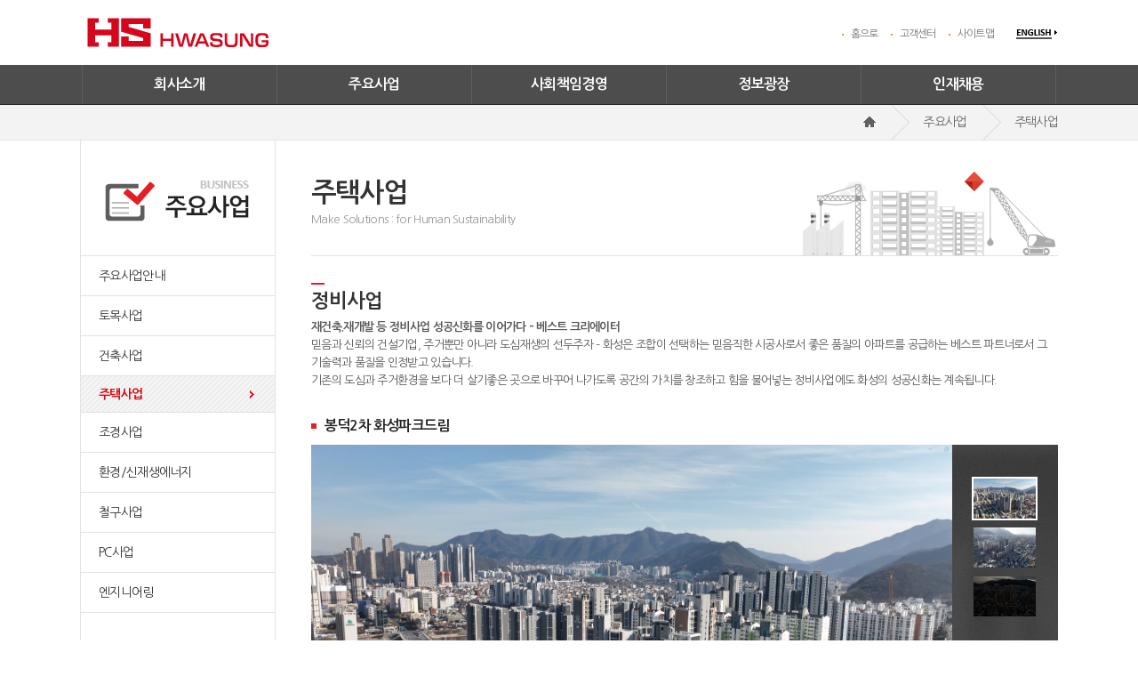

--- FILE ---
content_type: text/html; charset=UTF-8
request_url: http://hwasung.com/index.php/p/business/housing/?hcode=002.004&act=view&id=463&depart=3&category=9
body_size: 22193
content:






<!DOCTYPE html>
<html lang="en">

<head>
	<meta content="text/html; charset=utf-8" http-equiv="Content-Type">
	<meta http-equiv="X-UA-Compatible" content="IE=edge">
	<meta name="description" content="HS화성(주)">
	<meta name="keyword" content="HS화성, HS HWASUNG, 에이치에스화성">
	<meta name="viewport" content="width=1100px">
	<meta name="robots" content="index">

	<title>HS화성(주)</title>
	<link href="//fonts.googleapis.com/earlyaccess/nanumgothic.css" rel="stylesheet" type="text/css" />
	<link rel="stylesheet" type="text/css" href="/assets/css/all.css" />
	<script type="text/javascript" charset="utf-8" src="/js/jquery-1.7.2.min.js"></script>
	<script type="text/javascript" charset="utf-8" src="/js/jquery-ui.min.js"></script>
	<script type="text/javascript" charset="utf-8" src="/js/navi.js"></script>
	<script type="text/javascript" charset="utf-8" src="/js/jquery.bxslider.min.js"></script>
	<script type="text/javascript" src="/seditor/js/HuskyEZCreator.js" charset="utf-8"></script>
	
	<!-- popup 추가 -->
	<script type="text/javascript" charset="utf-8" src="/js/swiper.min.js"></script>

	<link href="/assets/css/swiper.min.css" rel="stylesheet" type="text/css" />
	<link href="/assets/css/popup.css" rel="stylesheet" type="text/css" />
	<!-- //popup 추가 -->
	
	<!-- select2 추가 -->
	<link href="https://cdn.jsdelivr.net/npm/select2@4.1.0-rc.0/dist/css/select2.min.css" rel="stylesheet" />
	<script src="https://cdn.jsdelivr.net/npm/select2@4.1.0-rc.0/dist/js/select2.min.js"></script>
	
	<!-- 최하위 유지 -->
	<script type="text/javascript" charset="utf-8" src="/js/util.js"></script>
	<script>
  (function(i,s,o,g,r,a,m){i['GoogleAnalyticsObject']=r;i[r]=i[r]||function(){
  (i[r].q=i[r].q||[]).push(arguments)},i[r].l=1*new Date();a=s.createElement(o),
  m=s.getElementsByTagName(o)[0];a.async=1;a.src=g;m.parentNode.insertBefore(a,m)
  })(window,document,'script','//www.google-analytics.com/analytics.js','ga');

  ga('create', 'UA-24476108-1', 'auto');
  ga('send', 'pageview');
</script>
</head>


<body>

	<!-- wrapper 전체외곽 -->
	<div id="wrapper">


		<!-- header영역 -->
		<div id="header">

			<div class="top_area">
				<!-- 로고-->
				<h1 id="logo"><a href="/index.php/main"><img alt="HS화성(주) 메인페이지 바로가기" src="/assets/images/logo/hs_hwasung_logo.png" /></a></h1>

				<div class="gnb_area">
					<ul class="top_menu">	
						<!--<li style="background:none;margin-top:-4px"><a href="http://blog.naver.com/hwasung_1958" target="_blank"><img src="/assets/images/common/naver_blog_ico.jpg"></a></li>-->
						<li><a href="http://www.hwasung.com/index.php/main">홈으로</a></li>
						<!-- <li><a href="/">홈으로</a></li> -->
						<li><a href="/index.php/p/info/faq/?hcode=004.003">고객센터</a></li>
						<li><a href="/index.php/p/guide/sitemap/">사이트맵</a></li>

						<!-- <li class="last"><a href="/index.php/pages/loadPage/main/ready.php/" onclick="window.open(this.href, 'cartax', 'width=1100, height=510, status=no, menubar=no, scrollbars=no, resizable=no'); return false;"><img alt="영문사이트 바로가기" src="/assets/images/common/language_en.gif" /></a></li> -->
						<li class="last">
							<a target="_blank" href="/index.php/eng/"><img src="/assets/images/common/language_en.gif" alt="영문사이트 바로가기"></a>
						</li>
					</ul>
				</div>
			</div>
			<!-- 네비게이션-->
			<div id="navi">
				<div id="navi_con">

					<!-- 메뉴 시작 -->
					<ul>  <li class="mNum01">    <a href="/index.php/p/company/greeting/?hcode=001">회사소개</a>    <ul>      <li>        <a href="/index.php/p/company/greeting/?hcode=001.001">인사말</a>      </li>      <li>        <a href="/index.php/p/company/history/?hcode=001.002">연혁</a>      </li>      <li>        <a href="/index.php/p/company/award/?hcode=001.003">수상실적</a>      </li>      <li>        <a href="/index.php/p/company/philosophy/?hcode=001.004">기업이념</a>      </li>      <li>        <a href="/index.php/p/company/organization/?hcode=001.005">조직도</a>      </li>      <li>        <a href="/index.php/p/company/inovation/?hcode=001.006">기술혁신</a>      </li>      <li>        <a href="/index.php/p/company/com_info/?hcode=001.007">기업IR</a>      </li>      <li>        <a href="/index.php/p/company/announcement/?hcode=001.008">전자공고</a>      </li>    </ul>  </li>  <li class="mNum01">    <a href="/index.php/p/business/mainbiz/?hcode=002">주요사업</a>    <ul>      <li>        <a href="/index.php/p/business/mainbiz/?hcode=002.001">주요사업안내</a>      </li>      <li>        <a href="/index.php/p/business/civil/?depart=1&hcode=002.002">토목사업</a>      </li>      <li>        <a href="/index.php/p/business/archi/?depart=2&hcode=002.003">건축사업</a>      </li>      <li>        <a href="/index.php/p/business/housing/?depart=3&hcode=002.004">주택사업</a>      </li>      <li>        <a href="/index.php/p/business/landscape/?depart=4&hcode=002.005">조경사업</a>      </li>      <li>        <a href="/index.php/p/business/env/?depart=5&hcode=002.006">환경/신재생에너지</a>      </li>      <li>        <a href="/index.php/p/business/struct/?depart=6&hcode=002.007">철구사업</a>      </li>      <li>        <a href="/index.php/p/business/pc/?depart=7&hcode=002.008">PC사업</a>      </li>      <li>        <a href="/index.php/p/business/engineering/?hcode=002.009">엔지니어링</a>      </li>    </ul>  </li>  <li class="mNum01">    <a href="/index.php/p/crs/contribute/?hcode=003">사회책임경영</a>    <ul>      <li>        <a href="/index.php/p/crs/contribute/?hcode=003.001">사회책임경영</a>      </li>      <li>        <a href="/index.php/p/crs/ceo_message/?hcode=003.002">윤리경영</a>      </li>      <li>        <a href="/index.php/p/crs/human_rule/?hcode=003.004">인권경영</a>      </li>      <li>        <a href="/index.php/p/crs/encourage/?hcode=003.005">장학문화재단</a>      </li>      <li>        <a href="/index.php/p/crs/hs_coordi_list/?hcode=003.006">상생협력기금</a>      </li>      <li>        <a href="/index.php/p/crs/voluntary/?hcode=003.007">화성자원봉사단</a>      </li>      <li>        <a href="/index.php/p/crs/activities/?hcode=003.008">활동소식</a>      </li>      <li>        <a href="/index.php/p/crs/esg/?hcode=003.009">ESG</a>      </li>    </ul>  </li>  <li class="mNum01">    <a href="/index.php/p/info/news/?hcode=004">정보광장</a>    <ul>      <li>        <a href="/index.php/p/info/news/?hcode=004.001">화성소식</a>      </li>      <li>        <a href="/index.php/p/info/ci_bi/?hcode=004.002">CI/BI</a>      </li>      <li>        <a href="/index.php/p/info/faq/?hcode=004.003">고객센터</a>      </li>      <li>        <a href="/index.php/p/info/reconstruction/?hcode=004.006">재건축.재개발 </a>      </li>      <li>        <a href="/index.php/p/info/re_step1/?hcode=004.007">&nbsp;&nbsp;&nbsp;&nbsp;&nbsp;&nbsp;&nbsp;절차안내</a>      </li>      <li>        <a href="/index.php/p/info/performance/?hcode=004.008">&nbsp;&nbsp;&nbsp;&nbsp;&nbsp;&nbsp;&nbsp;실적보기</a>      </li>      <li>        <a href="/index.php/p/info/re_question/?hcode=004.009">&nbsp;&nbsp;&nbsp;&nbsp;&nbsp;&nbsp;&nbsp;문의안내</a>      </li>      <li>        <a href="/index.php/p/info/faq2/?hcode=004.010">&nbsp;&nbsp;&nbsp;&nbsp;&nbsp;&nbsp;&nbsp;FAQ</a>      </li>    </ul>  </li>  <li class="mNum01">    <a href="/index.php/p/recruit/rec_phil/?hcode=005">인재채용</a>    <ul>      <li>        <a href="/index.php/p/recruit/rec_phil/?hcode=005.001">인재상</a>      </li>      <li>        <a href="/index.php/p/recruit/rec_sys/?hcode=005.002">인사제도</a>      </li>      <li>        <a href="/index.php/p/recruit/rec_faq/?hcode=005.003">채용정보</a>      </li>      <li>        <a href="/index.php/p/recruit/rec_doc/?hcode=005.004">결과발표</a>      </li>    </ul>  </li></ul>					<!--
					<ul>
						<li class="mNum01"><a href="">회사소개</a>
							<ul>
								<li><a href="">인사말</a></li>
								<li><a href="">연혁</a></li>
								<li><a href="">수상 실적</a></li>
								<li><a href="">기업이념</a></li>
								<li><a href="">조직도</a></li>
								<li><a href="">기술혁신</a></li>
								<li><a href="">기업IR</a></li>
							</ul>
						</li>
						<li class="mNum01"><a href="">주요사업</a>
							<ul>
								<li><a href="">주요사업안내</a></li>
								<li><a href="">토목사업</a></li>
								<li><a href="">건축사업</a></li>
								<li><a href="">주택사업</a></li>
								<li><a href="">조경사업</a></li>
								<li><a href="">환경/신재생에너지</a></li>
								<li><a href="">철구</a></li>
								<li><a href="">PC</a></li>
								<li><a href="">엔지니어링</a></li>
							</ul>
						</li>
						<li class="mNum01"><a href="">사회책임경영</a>
							<ul>
								<li><a href="">사회공헌소개</a></li>
								<li><a href="">장학문화재단</a></li>
								<li><a href="">화성봉사단</a></li>
								<li><a href="">활동소식</a></li>
							</ul>
						</li>
						<li class="mNum01"><a href="">정보광장</a>
							<ul>
								<li><a href="">화성소식</a></li>
								<li><a href="">C I / B I </a></li>
								<li><a href="">고객센터</a></li>
							</ul>
						</li>
						<li class="mNum01"><a href="">인재채용</a>
							<ul>
								<li><a href="">인재상</a></li>
								<li><a href="">인재제도</a></li>
								<li><a href="">채용정보</a></li>
							</ul>
						</li>
					</ul>
					-->
					<!-- 메뉴 종료 -->
				</div>
			</div>
			<!-- 네비게이션end -->

		</div>
		<!-- //header영역 end --><!-- sub_container 본문전체 -->
<div id="sub_container">


	<!-- sub_location -->
	<div id="sub_location">
		<p>
			<a title="메인페이지로 이동" href="/"><img alt="홈" src="/assets/images/sub/location_home.gif" /></a>
						<span>주요사업</span>
						<span>주택사업</span>
					</p>
	</div>
	<!-- sub_location end -->


	<!-- sub_body -->
	<div id="sub_body">


		<!-- side_bar -->
		<div id="side_bar">
			<h2><img alt="홈" src="/assets/images/business/menu_title.jpg" /></h2>
			<!-- 사이드 메뉴  -->
			<ul>  <li>    <a href="/index.php/p/business/mainbiz/?hcode=002.001">주요사업안내</a>  </li>  <li>    <a href="/index.php/p/business/civil/?depart=1&hcode=002.002">토목사업</a>  </li>  <li>    <a href="/index.php/p/business/archi/?depart=2&hcode=002.003">건축사업</a>  </li>  <li class="on">    <a href="/index.php/p/business/housing/?depart=3&hcode=002.004">주택사업</a>  </li>  <li>    <a href="/index.php/p/business/landscape/?depart=4&hcode=002.005">조경사업</a>  </li>  <li>    <a href="/index.php/p/business/env/?depart=5&hcode=002.006">환경/신재생에너지</a>  </li>  <li>    <a href="/index.php/p/business/struct/?depart=6&hcode=002.007">철구사업</a>  </li>  <li>    <a href="/index.php/p/business/pc/?depart=7&hcode=002.008">PC사업</a>  </li>  <li>    <a href="/index.php/p/business/engineering/?hcode=002.009">엔지니어링</a>  </li></ul>			<!--
			<ul>
				<li class="on"><a href="">인사말</a></li>
				<li><a href="">연혁</a></li>
				<li><a href="">수상실적</a></li>
				<li><a href="">기업이념</a></li>
				<li><a href="">조직도</a></li>
				<li><a href="">기술혁신</a></li>
				<li><a href="">기업IR</a></li>
			</ul>
			-->
		</div>
		<!-- side_bar end -->

		
		<!-- sub_contents -->
		<div id="sub_contents">
			
			<!-- sub_head -->
						<div id="sub_head" style="background:url('/assets/images/business/sub_top_bg.jpg') no-repeat 100% bottom;">
							
				<h3>주택사업</h3>
				<p>Make Solutions : for Human Sustainability</p>
			</div>
			<!-- sub_head end -->
			
			<!-- sub_con -->
			<div id="sub_con"><!-- 사업부분 상세페이지 -->
<div class="business_detail">
	<h4>정비사업</h4>
	<div class="mgb20">
		<b>재건축.재개발 등 정비사업 성공신화를 이어가다 – 베스트 크리에이터</b> <p>믿음과 신뢰의 건설기업, 주거뿐만 아니라 도심재생의 선두주자 – 화성은 조합이 선택하는 믿음직한 시공사로서 좋은 품질의 아파트를 공급하는 베스트 파트너로서 그 기술력과 품질을 인정받고 있습니다.</p><p>기존의 도심과 주거환경을 보다 더 살기좋은 곳으로 바꾸어 나가도록 공간의 가치를 창조하고 힘을 불어넣는 정비사업에도 화성의 성공신화는 계속됩니다.</p>	</div>

	<h5>봉덕2차 화성파크드림 </h5>
	<div>
	<!-- 대표이미지 슬라이드 -->
		<script>
			$(document).ready(function(){
				
				$('.detail_bxslider' ).bxSlider({
					controls:false,
					auto:true,
					pause:3500,
					speed:400,
					pagerCustom: '#detail_bx-pager',
					mode: 'fade'
				});
			});
		</script>
		
		<div class="busi_detail_visual">
			<div class="busi_vi_detail_img">
				<ul class="detail_bxslider">
									<li><img width='721' height='459' src="/assets/files/361e0bcc6956dbf15cc6879f2f50b384.jpg" alt="이미지"/></li>
									<li><img width='721' height='459' src="/assets/files/7e94aeb4f1014706953d1ee51f0989c5.jpg" alt="이미지"/></li>
									<li><img width='721' height='459' src="/assets/files/d9473a9aea8db5672eb947789b9a32df.jpg" alt="이미지"/></li>
								</ul>
			</div>
			<div class="busi_vi_detail_ss">
				<div id="detail_bx-pager">
									<a data-slide-index="0" href=""><img width='70' height='45' src="/assets/files/361e0bcc6956dbf15cc6879f2f50b384.jpg" alt="이미지"/></a>
									<a data-slide-index="1" href=""><img width='70' height='45' src="/assets/files/7e94aeb4f1014706953d1ee51f0989c5.jpg" alt="이미지"/></a>
									<a data-slide-index="2" href=""><img width='70' height='45' src="/assets/files/d9473a9aea8db5672eb947789b9a32df.jpg" alt="이미지"/></a>
								</div>
			</div>
		</div>
			<!-- 
		<div class="busi_detail_visual">
			<div class="busi_vi_detail_img">
				<ul class="detail_bxslider">
					<li><img src="/assets/images/business/detail_img_b.jpg" alt="이미지"/></li>
					<li><img src="/assets/images/business/detail_img_b02.jpg" alt="이미지"/></li>
					<li><img src="/assets/images/business/detail_img_b.jpg" alt="이미지"/></li>
				</ul>
			</div>
			<div class="busi_vi_detail_ss">
				<div id="detail_bx-pager">
					<a data-slide-index="0" href=""><img width='70' height='45' src="/assets/images/business/business_img_ss.jpg" alt="이미지"/></a>
					<a data-slide-index="1" href=""><img src="/assets/images/business/business_img_ss.jpg" alt="이미지"/></a>
					<a data-slide-index="2" href=""><img src="/assets/images/business/business_img_ss.jpg" alt="이미지"/></a>
				</div>
			</div>
		</div>
	-->
		<!-- 대표이미지 슬라이드 end -->
	</div>

	<div class="detail_ex">
		<ul>
			<li>
				<strong>프로젝트명</strong>
				<span>봉덕2차 화성파크드림 </span>
			</li>
			<li>
				<strong>주소</strong>
				<span>대구시 남구 봉덕동 1015번지 일원 </span>
			</li>
			<li>
				<strong>공사기간</strong>
				<span>2020.02.26 ~ 2022.12.05 </span>
			</li>
			<li>
				<strong>공사내용</strong>
				<span>지하3층, 지상 8~26층, 아파트 8개동 499세대" </span>
			</li>
		</ul>
	</div>
	<div class="buttons mgt20 tac">
		<a class="btn-a btn-a-c02" onclick="history.go(-1); return false;">←</a>
		<a class="btn-a btn-a-c" href="">목록</a>
	</div>
</div>
<!-- 사업부분 상세페이지 end-->			</div>
			<!-- sub_con end -->

		</div>
		<!-- sub_contents end -->


	</div>
	<!-- sub_body end -->


</div>
<!-- //sub_container본문전체 end --><style>
	.blog{float:left;margin-left:200px}
	.blog li {float:left; margin:5px;}
</style>

<!-- footer영역 -->
		<div id="footer">
			<div class="footer_top">
				<div class="footer_head">
					<ul class="footer_menu">
						<li><a href="/index.php/p/guide/email/">이메일무단수집거부</a></li>
						<li><a href="/index.php/p/guide/pinfo/">개인정보처리방침</a></li>
						<!-- <li><a href="/index.php/p/guide/pervinfo/">이전개인정보처리방침</a></li> -->
						<li><a href="/index.php/p/guide/e-cyber/?act=write&hcode=100.006">e-사이버감사</a></li>
						<li><a href="/index.php/p/guide/contactus/">CONTACT US</a></li>
						<li><a href="https://partner.hwasung.com" target="_blank"><img alt="전자조달시스템" src="/assets/images/common/e-pro.gif"></a></li>
											</ul>

					<!-- 기존 blog 아이콘
					<ul class="blog">
						<li><a href="https://www.youtube.com/channel/UCLikAfPK3kMLGyMQDIbSzeA" target="_blank"><img src="/assets/images/common/youtube_ico.jpg"></a></li>
						<li><a href="http://blog.naver.com/hwasung_1958" target="_blank"><img src="/assets/images/common/naver_blog_ico.jpg"></a></li>
						<li><a href="http://post.naver.com/my.nhn?memberNo=37133294" target="_blank"><img src="/assets/images/common/naver_blog_ico2.jpg"></a></li>
					</ul>-->

					<!--sns 아이콘-->
					<ul class="blog">
						<li><a href="https://www.youtube.com/@parkdream1958" target="_blank"><img src="/assets/images/common/ico_sns_youtube.jpg"></a></li>
						<li><a href="https://blog.naver.com/hwasung_1958" target="_blank"><img src="/assets/images/common/ico_sns_naverblog.jpg"></a></li>
						<li><a href="https://www.facebook.com/hwasungpd" target="_blank"><img src="/assets/images/common/ico_sns_facebook.jpg"></a></li>
						<li><a href="https://www.instagram.com/hwasung_1958/" target="_blank"><img src="/assets/images/common/ico_sns_instagram.jpg"></a></li>
						<li><a href="https://pf.kakao.com/_FXxjCxb" target="_blank"><img src="/assets/images/common/ico_sns_kakaopf.jpg"></a></li>
					</ul>
					

					<div class="site_link">
					
						<!-- <div class="link">
							<p><a href="">Family Site</a></p>
							<div class="link_list" style="display:block;">
								<ul>
									<li><a href="">파크드림분양사이트</a></li>
									<li><a href="">파크드림분양사이트</a></li>
									<li><a href="">파크드림분양사이트</a></li>
								</ul>
							</div>
						</div> -->
						
						<div id="nicemenu">
							<ul>
								<li><span class="head_menu">Family Site<img src="/assets/images/main/arrow.png" width="18" height="15" align="top" class="arrow" /></span>
									<div class="sub_menu">
										 <ul>
											<li><a href="http://www.parkdream.kr" target="_blank">화성파크드림</a></li>
											<li><a href="http://www.ehcra.com" target="_blank">에크라</a></li>
											<li><a href="http://hwasung.dkyobobook.co.kr/" target="_blank">전자도서관</a></li>
											<li><a href="https://partner.hwasung.com" target="_blank">전자조달</a></li>
											<li><a href="https://www.youtube.com/channel/UCLikAfPK3kMLGyMQDIbSzeA" target="_blank">화성파크드림TV</a></li>
											<!-- <li><a href="http://gw.hwasung.com" target="_blank">그룹웨어</a></li> -->
								
										 </ul>
									</div>
								</li>
							</ul>
						  </div>
					          <script type="text/javascript">
							$(document).ready(function(){

								$("#nicemenu span").click(function(){

									$("span.head_menu").removeClass('active');

									submenu = $(this).parent().parent().find("div.sub_menu");

									if(submenu.css('display')=="block"){
										$(this).parent().removeClass("active");
										submenu.hide();
										$(this).attr('src','/assets/images/main/arrow.png');
									}else{
										$(this).parent().addClass("active");
										submenu.fadeIn();
										$(this).attr('src','/assets/images/main/arrow.png');
									}

									$("div.sub_menu:visible").not(submenu).hide();
									$("#nicemenu img.arrow").not(this).attr('src','/assets/images/main/arrow.png');

								})
								.mouseover(function(){ $(this).attr('src','/assets/images/main/arrow.png'); })
								.mouseout(function(){
									if($(this).parent().parent().find("div.sub_menu").css('display')!="block"){
										$(this).attr('src','/assets/images/main/arrow.png');
									}else{
										$(this).attr('src','/assets/images/main/arrow.png');
									}
								});

								$("#nicemenu span.head_menu").mouseover(function(){ $(this).addClass('over')})
															 .mouseout(function(){ $(this).removeClass('over') });

								$("#nicemenu div.sub_menu").mouseover(function(){ $(this).fadeIn(); })
														   .blur(function(){
																$(this).hide();
																$("span.head_menu").removeClass('active');
															});

								$(document).click(function(event){
										var target = $(event.target);
										if (target.parents("#nicemenu").length == 0) {
											$("#nicemenu span.head_menu").removeClass('active');
											$("#nicemenu div.sub_menu").hide();
											$("#nicemenu img.arrow").attr('src','/assets/images/main/arrow.png');
										}
								});


							});

							</script>
					          <!-- nice menu 종료 -->
					</div>
				</div>
			</div>
			<div class="copy_info">
				<div class="mbx-wrapper">
					<span class="footer_logo"> <!-- /assets/images/common/logo.jpg -->
						<img alt="화성산업주식회사" src="/assets/images/logo/hs_hwasung_footer_logo.png">
					</span>
					<address>
						<p>
							HS화성 / 본사 : 대구광역시 수성구 동대구로 111
							<span>대표전화 : 053) 767-2111</span>
							<span>사업자등록번호 : 501-81-00050</span>
						</p>

						<p class="copy">Copyright(c) HS HWASUNG CO.,LTD. All Rights Reserved.</p>
					</address>
				</div>
			</div>
		</div>
		<!-- //footer영역 end -->

	</div>
	<!-- wrapper 전체외곽 end -->


</body>


</html>

--- FILE ---
content_type: text/css
request_url: http://hwasung.com/assets/css/all.css
body_size: 523
content:
@charset "UTF-8";


@import url(common.css);
@import url(template.css);
@import url(button.css);
@import url(layout.css);
@import url(main_layout.css);
@import url(sub_layout.css);
@import url(sub_contents.css);
@import url(sub_contents_03.css);

/* 에니메이션 */
@import url(jquery.bxslider.css);
@import url(jquery.mCustomScrollbar.css);
@import url(style.css);

/* 게시판 */
@import url(bbs.css);

/* 유틸메뉴 */
@import url(utilmenu.css);

/* 관리자 */
@import url(admin.css);



--- FILE ---
content_type: text/css
request_url: http://hwasung.com/assets/css/layout.css
body_size: 7345
content:
#wrapper{
	width:100%;
	position:relative;
}

@media screen and (max-width:767px){
	#wrapper{
		width:1100px;
		position:relative;
	}
}

/* -------- 상단영역 -------- */
#header{
	width:100%;
	height:118px;
	position:relative;
	z-index: 10000;
}
#header .top_area{
	width:1100px;
	height:73px;
	margin:0 auto;
	position:relative;
	z-index:500;
	overflow: hidden;
	background:#fff;
}
#header .top_area::after {
    clear: both;
    content: "";
    display: block;
}
#header .top_area .lo_box {
    left: 42px;
    position: absolute;
    top: 0px;
	width:124px;
}
 #logo{
    float:left;
}
#header .gnb_area{
	float:right;
	margin-top:30px;
}
#header .gnb_area .top_menu{
	float:left;
}
#header .gnb_area .top_menu li{
	float:left;
	background:url('/assets/images/common/top_bullet.gif') no-repeat 0 55%;
	padding-left:10px;
	margin-left:14px;
}
#header .gnb_area .top_menu li.last{
	background:none;
	padding-left:0px;
	padding-top:3px;
	margin-left:25px;
}
#header .gnb_area .top_menu li a{
	color:#787878;
	font-size:12px;
}

/* 네비게이션 */
#header #navi {
    left: 0;
    overflow: hidden;
    position: absolute;
    right: 0;
    top:73px;
	border-bottom:1px solid #262626;
/* 		filter:alpha(opacity:'97');
			opacity: 0.97; */
	background:#fff url('/assets/images/common/menu_bg.jpg') no-repeat center bottom;
}
#header #navi #navi_con {
	z-index: 100;
    height: 44px;
	background: url('/assets/images/common/top_menu_bg.gif') repeat-x 0 0;
}
#header #navi #navi_con > ul {
	text-align:center;
	font-size:0;
	background:#4d4d4d;
	width: 1100px;
	margin:0 auto;
}
#header #navi #navi_con > ul::after {
    clear: both;
    content: "";
    display: block;
}
#header #navi #navi_con > ul > li {
	display:inline-block;
	*display:inline;
	zoom:1;
	vertical-align: top;
}
#header #navi #navi_con > ul > li > a {
	background:#4d4d4d;
	border-right: 1px solid #5f5f5f;
	border-bottom:1px solid #5f5f5f;
    color: #fff;
    display: block;
    font-size: 16px;
	font-weight:bold;
    height: 44px;
    line-height: 44px;
    position: relative;
    text-align: center;
    width: 220px;
    z-index: 420;
	letter-spacing:-0.6px;
}
#header #navi #navi_con > ul > li:first-child > a {
	border-left: 1px solid #5f5f5f;
}
#header #navi #navi_con > ul > li.mNum01 > a{
	width:218px;
}
#header #navi #navi_con ul li ul {
    background: none repeat scroll 0 0 ;
    bottom:0;
    padding: 15px 0;
    position: absolute;
	text-align:left;
}
#header #navi #navi_con > ul > li.mNum01 ul {
    border-right: 1px solid #f5f5f5;
	width:218px;
}
#header #navi #navi_con > ul > li.mNum01:first-child ul {
    border-left: 1px solid #f5f5f5;
}
#header #navi #navi_con > ul > li:hover > a{
    background: none repeat scroll 0 0 #e60013;
    color: #fff;
}
#header #navi #navi_con > ul > li:hover ul {
    background: none repeat scroll 0 0 ;
    color: #fff;
}
#header #navi #navi_con ul li ul li a {
	white-space: nowrap;
    display: block;
    font-size: 13px;
    line-height: 17px;
	padding:5px 20px;
    position: relative;
    z-index: 400;
	letter-spacing:-0.6px;
	color:#626262;
}
#header #navi #navi_con ul li ul li:hover a:hover, #header #navi #navi_con ul li ul li:hover a:focus, #header #navi #navi_con ul li ul li:hover a:active {
    color: #e60013;
	background: none repeat scroll 0 0 #fff;
}
#header #navi #navi_con > ul > li:hover ul li a {
    color: #626262;
}

#container{

	position: relative;
	width: 100%;
}

/* -------- 하단영역 -------- */
#footer  {
	z-index: 100;
	position: relative;
	width: 100%;
}
#footer  .footer_top{
	z-index: 10;
	margin: 0 auto;
    width: 1100px;
}
#footer .footer_head::after {
    clear: both;
    content: "";
    display: block;
}
#footer .footer_head {
    padding: 20px 0 20px;
    width: 100%;
	font-size:12px;
}
#footer .footer_head ul.footer_menu{
	float: left;
	margin-top: 7px;
}
#footer .footer_head ul.footer_menu li {
    background: url("/assets/images/common/footer_m_line.gif") no-repeat scroll 0 3px;
    float: left;
    margin-left: 14px;
    padding-left: 13px;
}
#footer .footer_head ul.footer_menu li:first-child{
	background: none;
	padding:0;
	margin:0;
}
#footer .footer_head ul.footer_menu li a {
    color: #4c4b4b;
    font-weight: bold;
}
#footer .site_link {
    float: right;
}

#footer .site_link .link {
    background: #fff url("/assets/images/common/footer_sitelink_arrow.gif") no-repeat scroll 100% 0;
    border: 1px solid #c3c3c3;
    position: relative;
	float: left;
    margin-left: 8px;
}
.footer_head > .site_link > .link > p > a {
    display: block;
    padding: 7px 15px;
    width: 180px;
}
#footer .site_link .link_list {
    background-color: #fff;
    border: 1px solid #c3c3c3;
    bottom: 29px;
    left: -1px;
    padding: 10px 0;
    position: absolute;
    width: 210px;
}
#footer .site_link .link_list ul li {
    padding: 5px 15px;
}

#footer .copy_info{
	background: #6d6c6c;
	padding:50px 0;
	overflow:hidden;
	width:100%;
	z-index:0;
}
#footer .copy_info address {
    float: left;
    margin: 0px 0 0 40px;
	color: #e7e7e7;
	font-size: 12px;
}
#footer .copy_info .footer_logo {
    float: left;
}
#footer .copy_info address p.copy {
    color: #bebebe;
    font-size: 11px;
    letter-spacing: normal;
    margin: 7px 0 0;
    text-transform: uppercase;
}
#footer .copy_info address p span {
    margin-left: 25px;
}




/* 바로가기 링크 */
#nicemenu { width:170px; float:left; background:#fff; border:1px solid #4d555e; padding:5px; margin:0px 0px 0 10px; z-index:2000;font-weight:bold;}
#nicemenu a { text-decoration:none; }
#nicemenu li { position:relative; }
#nicemenu li span { position:relative; z-index:10; padding:4px 4px 4px 6px;  border-bottom:none; line-height:15px; cursor:pointer; display:block; height:18px;  font-size:13px;}	
#nicemenu li span a { font-weight:bold; padding:0 6px 0px 2px;  }	
#nicemenu li span.over {   }
*+html #nicemenu li span.over {  border-top:solid 2px #E5E5E5; padding-bottom:3px; } /* IE6 */
#nicemenu li span.over a { }
#nicemenu li span.over a:hover { text-decoration:none; }
#nicemenu li span.active { padding:4px 3px 4px 5px;  border-top:solid 1px #E5E5E5; border-left:solid 1px #E5E5E5;  border-right:solid 1px #999999; border-bottom:solid 1px #fff;  }
*+html #nicemenu li span.active {  border-top:solid 2px #E5E5E5; padding-bottom:3px; }
#nicemenu li span.active a { }
#nicemenu li span.active a:hover { text-decoration:none; }	
#nicemenu img.arrow { /*margin-left:4px;*/ cursor:pointer; float:right }
#nicemenu div.sub_menu { display:none; position:absolute; left:-6px;  margin-top:5px; border:solid 1px #4d555e; padding:4px; top:28px; width:172px; background:#FFFFFF; z-index:100; height:100px; overflow-y:auto; }
* html #nicemenu div.sub_menu { margin-top:23px; } /* IE6 */
*+html #nicemenu div.sub_menu { margin-top:23px; } /* IE7 */
#nicemenu div.sub_menu a:link, 
#nicemenu div.sub_menu a:visited, 
#nicemenu div.sub_menu a:hover{ display:block; font-size:13px; padding:4px;}	
#nicemenu a.item_line { border-top:solid 1px #E5E5E5; padding-top:6px !important; margin-top:3px; }

--- FILE ---
content_type: text/css
request_url: http://hwasung.com/assets/css/sub_layout.css
body_size: 3960
content:
/* ---------- sub 레이아웃 ---------- */
#sub_container{
	border-bottom:1px solid #dedede;
}
#sub_location{
	background:#f3f3f3;
	border-bottom:1px solid #e3e3e3;
}
#sub_location p{
    margin: 0 auto;
    width:1100px;
	height:39px;
	text-align:right;
	font-size:14px;
}
#sub_location p span{
    background:url('/assets/images/sub/location_arrow.gif') no-repeat 15px 0px;
	padding-left:50px;
	color:#666;
	line-height: 39px;
	display: inline-block;
}
#sub_location p img{
    vertical-align:middle;
	margin-bottom:3px;
}
#sub_body{
    margin: 0 auto;
    width:1100px;
	overflow:hidden;
	padding:0 0 90px;
	background:url('/assets/images/sub/sub_side_bg.gif') repeat-y 0 0;
}
#sub_body::after {
    clear: both;
    content: "";
    display: block;
}


/* --- 서브 카테고리 --- */
#sub_body #side_bar{
	float:left;
    width:218px;
	border-left:1px solid #e3e3e3;
	border-right:1px solid #e3e3e3;
	background:#fff;
}
#sub_body #side_bar h2{
	margin:0;
	padding-top:22px;
	height:107px;
	text-align:center;
}
#sub_body > #side_bar > ul{
	width:100%;
	border-top:1px solid #e1e1e1;
}
#sub_body > #side_bar > ul > li{
	width:100%;
    border-bottom:1px solid #e1e1e1;
	position:relative;
	vertical-align:top;
}
#sub_body > #side_bar > ul > li > .cate_view{
	position:absolute;
	right:17px;
	top:15px;
}
#sub_body > #side_bar > ul > li > a{
	display:block;
	padding:13px 25px 13px 20px;
	color:#333333;
	font-size:14px;
}
#sub_body > #side_bar > ul > li > a:hover{
	color:#e00009;
	text-decoration:none;
}
#sub_body > #side_bar > ul > li.on{
	background:url('/assets/images/sub/sideBar__bg.gif') repeat 0 0;
}
#sub_body > #side_bar > ul > li.on > a{
	color:#e00009;
	font-weight:bold;
	background:url('/assets/images/sub/sideBar_bullet_on.gif') no-repeat 190px 50%;
}



/* --- 본문영역 --- */
#sub_body #sub_contents{
	float:right;
	width:840px;
}

/* 타이틀, 경로 */
#sub_contents #sub_head{
	width:100%;
	height:129px;
	border-bottom:1px solid #e1e1e1;
	margin-bottom:30px;
}
#sub_contents #sub_head h3{
	font-size:30px;
	color:#333;
	font-weight:bold;
	letter-spacing:-1px;
	padding:44px 0 8px;
	margin:0;
}
#sub_contents #sub_head p{
	color:#9a9a9a;
}
#sub_body #sub_con{
	position:relative;
	overflow:hidden;
	clear:both;
    width: 100%;
	min-height:400px;
	line-height:160%;
}


/*하위메뉴*/
.menu_tab{
	background: rgba(0, 0, 0, 0) url("/assets/images/company/menu_tab_bg.gif") no-repeat scroll 0 0;
    height: 55px;
	width:100%;
	text-align:center;
}
.menu_tab .tab_02 li{
	background: rgba(0, 0, 0, 0) url("/assets/images/company/menu_tab_line.gif") no-repeat scroll 0 0;
    float: left;
    font-size: 17px;
    height: 35px;
    padding: 20px 0 0;
}
.menu_tab .tab_02 li a, .menu_tab .tab_02 li a:link{
    color: #626262;
}
.menu_tab > .tab_02 > li > a:hover{
    color: #000;
    text-decoration: none;
}
.menu_tab ul.tab_02 li.on{
	background: rgba(0, 0, 0, 0) url("/assets/images/company/menu_tab_on.gif") no-repeat scroll right 0;
}
.menu_tab ul.tab_02 li.on a{
    color: #fff;
}
.menu_tab .tab_02 li strong{
	font-size:15px;
}
.for_teps{
	background: #f3f3f3 none repeat scroll 0 0;
	overflow: hidden;
}
.for_teps ul li{
	background:url("/assets/images/company/for_teps_line.gif") no-repeat scroll left 21px;
    color: #858585;
    float: left;
    font-weight: bold;
    padding: 15px 25px;
}
.for_teps ul li a, .for_teps ul li a:link{
    color: #858585;
	text-decoration: none;
}
.for_teps > ul > li > a:hover{
    color: #626262;
    text-decoration: none;
}
.for_teps ul li.on_02 a{
	background:url("/assets/images/company/for_teps_icon.gif") no-repeat scroll 0 9px;
	color:#010101;
	display:block;
	padding-left:15px;
}
.for_teps ul li:first-child {
    background:none repeat scroll 0 0;
}




















--- FILE ---
content_type: text/css
request_url: http://hwasung.com/assets/css/style.css
body_size: 15604
content:
/* stylesheet for demo and examples */




nav ul, .callbacks ul, .disable-destroy ul, .show-hide ul, #sortable ul, .dialog ul, .all-themes-switch ul, .scrollTo ul{
	overflow: hidden;
	margin: 0;
	padding: 0;
	list-style: none;
}





nav, .callbacks, .disable-destroy, .show-hide, .dialog, .all-themes-switch, .scrollTo{ background: #111; }

nav ul li, .callbacks ul li, .disable-destroy ul li, .show-hide ul li, .dialog ul li, .all-themes-switch ul li, .scrollTo ul li{
	float: left;
	margin: 3px 6px 3px 0;
}

.callbacks ul li.off{ opacity: 0.4; }

.callbacks ul li a, .disable-destroy ul li a, .show-hide ul li a, .dialog ul li a, .all-themes-switch ul li a, .scrollTo ul li a{
	display: block;
	padding: 3px 15px;
	text-decoration: none;
	color: #ccc;
}

.callbacks + p{
	color: #bbb;
	font-size: 12px;
}

.callbacks + p span{ display: inline-block; }

.callbacks + p span span{
	color: #eee;
	min-width: 40px;
}

.callbacks a span{
	display: inline-block;
	vertical-align: middle;
	width: 14px;
	height: 14px;
	background: #333;
	margin-right: 3px;
	-webkit-border-radius: 15px; -moz-border-radius: 15px; border-radius: 15px;
}

.callbacks a span.on{ background: #eb3755; }

.callback-offset, .callback-offset-back{
	width: 100%;
	position: absolute;
}

.callback-offset-back{
	top: 0;
	height: 50px;
	border-bottom: 1px dashed #ffed0d;
}

.callback-offset{
	bottom: 0;
	height: 60px;
	border-top: 1px dashed #ffed0d;
}

code{
	color: #caaee1;
	font-family: monospace;
}

#examples{
	overflow: hidden;
}

#examples > hr{ margin: 20px 10px; }

.content{
	overflow: auto;
	position: relative;
	width: 100%;
/* 	height: 400px; */
	-webkit-box-sizing: border-box; -moz-box-sizing: border-box; box-sizing: border-box;
}

.content.hidden{ display: none; }

.content.light{
	background-color: #ddd;
	color: #333;
}

.content hr{
	margin-bottom: -10px;
	border-top: 1px solid rgba(0,0,0,0.7);
}

.content.light hr{
	border-bottom: 1px solid rgba(255,255,255,0.6);
	border-top: 1px solid rgba(0,0,0,0.1);
}

.content p{ margin: 30px 0; }

.content p:last-child{ margin-bottom: 5px; }

.content p:nth-child(odd), .content.light p:nth-child(odd){
	background: #444;
	background: rgba(255,255,255,0.1);
	padding: 5px 10px;
	-webkit-border-radius: 3px; -moz-border-radius: 3px; border-radius: 3px;
}

.content p:nth-child(3n+3){
	color: #bbb;
	background: none;
	padding: 0;
}

.content.light p:nth-child(odd){
	background: #fff;
	background: rgba(255,255,255,0.8);
}

.content.light p:nth-child(3n+3){ color: #666; }

.content p.full:nth-child(odd), .content p.half:nth-child(odd), 
.content p.full:nth-child(3n+3), .content p.half:nth-child(3n+3){
	background: none;
	padding: 0;
}

.content h2{
	font-size: 200%;
	line-height: 130%;
}

.content h2:first-child{ margin-top: 5px; }

.content:nth-child(odd) h2{
	font-family: "Oswald", sans-serif;
	font-weight: 300;
	font-style: normal;
}

hr + .content:nth-child(odd) h2{
	font-family: "Lobster Two", "Georgia", serif;
	font-weight: 700;
	font-style: italic;
}

.content.light h2{ color: inherit; }

.content img{
	margin: 0;
	-webkit-box-sizing: border-box; -moz-box-sizing: border-box; box-sizing: border-box;
	padding: 3px;
	background: rgba(0,0,0,0.2);
}

.content.light img{ background: rgba(255,255,255,0.4); }

.content input[type='text'], .content textarea{
	border: none;
	background: transparent;
	background-color: #bbb;
	background-color: rgba(255,255,255,0.6);
	min-height: 20px;
	padding: 5px;
	-moz-box-shadow: inset -1px -1px 1px rgba(255,255,255,0.6), inset 3px 3px 20px rgba(0,0,0,0.5);
	-webkit-box-shadow: inset -1px -1px 1px rgba(255,255,255,0.6), inset 3px 3px 20px rgba(0,0,0,0.5);
	box-shadow: inset -1px -1px 1px rgba(255,255,255,0.6), inset 3px 3px 20px rgba(0,0,0,0.5);
	-webkit-border-radius: 3px; -moz-border-radius: 3px; border-radius: 3px;
	width: 50%;
	font-size: inherit;
	font-family: inherit;
	color: #222;
}

.content textarea{
	min-height: 80px;
	width: 70%;
}

.content .half img{
	max-width: 48%;
	margin: 0 0 2% 2%;
}

.content .half img:nth-child(odd){ margin: 0 2% 2% 0; }

#demo.showcase{ min-width: 740px; }

.showcase .content{
	float: left;
	width: 340px;
	height: 300px;
}

.showcase .horizontal-images.content{
	height: 140px;
	width: 700px;
	max-width: 97%;
	padding: 5px 5px 0 5px;
}

.showcase .horizontal-images.content h2, .showcase .horizontal-images.content li img{ height: 119px; }

.showcase .horizontal-images.content h2{
	color: #fff;
	background-color: #eb3755;
	padding: 10px 20px;
	margin: 0;
	-webkit-box-sizing: border-box; -moz-box-sizing: border-box; box-sizing: border-box;
	font-size: 165%;
}

.horizontal-images.content ul, .vertical-images.content ul{
	margin: 0;
	padding: 0;
	list-style: none;
	overflow: hidden;
}

.horizontal-images.content li{
	margin-left: 25px;
	float: left;
}

.vertical-images.content li{ margin: 3px 0; }

.horizontal-images.content li:first-child{ margin-left: 0; }

.vertical-images.content li:first-child{
	margin-bottom: 3px;
	margin-top: 0;
}

.horizontal-images.content li:last-child{ margin-right: 0; }

.vertical-images.content li:last-child{ margin-bottom: 0; }

.horizontal-images.content li img{
	width: auto;
	padding: 0;
}

.showcase #content-1.content{ height: 620px; }

.showcase #content-2.content{ height: 620px; }

.showcase #content-2.content h2{ color: #333; }

.showcase #content-3.content{
	background-color: #412626;
	background-image: url("[data-uri]");
	margin-right: 40px;
	width: 310px;
}

.showcase #content-3.content h2{ color: #eb3755; }

.showcase #content-4.content{ background-color: #1C383F; }

.showcase #content-4.content h2{ color: #ddd; }

.showcase #content-6.horizontal-images.content{
	padding: 10px 0 5px 0;
	background-color: #444;
	background-image: url("[data-uri]");
}

.showcase #content-6.horizontal-images.content .mCSB_scrollTools{
	margin-left: 10px;
	margin-right: 10px;
}

.showcase #content-6.horizontal-images.content ul{
	margin-left: 10px;
	margin-right: 10px;
}

.showcase #content-6.horizontal-images.content h2{
	color: #222;
	background-color: #c2beb2;
}

.showcase #content-6.horizontal-images.content h2, .showcase #content-6.horizontal-images.content li img{ height: 105px; }

.showcase #content-7.content{ height: 620px; }

.showcase #content-8.content{
	width: 670px;
	height: 580px;
	padding: 0;
	background-color: #151515;
	background-image: url("[data-uri]");
	border: 5px solid rgba(0,0,0,0.5);
	margin-right: 40px;
	margin-bottom: 50px;
}

.showcase #content-8.content h2{
	margin-top: 20px;
	margin-left: 20px;
	margin-right: 20px;
}

.showcase #content-8.content p{
	width: 710px;
	float: left;
	margin: 15px 20px;
}

.showcase #content-8.content hr + p{ margin-top: 30px; }

.showcase #content-8.content p:nth-child(3n+1){
	width: 1460px;
	clear: both;
}

.showcase #content-9.content{
	height: 620px;
	background-color: #c2beb2;
	padding: 5px;
}

.showcase #content-9.content .mCSB_container{ margin-right: 21px; }

.showcase #content-9.content h2{
	height: 85px;
	padding: 10px;
	margin-bottom: 0;
	margin-top: 15px;
	font-size: 180%;
	color: #333;
}

.showcase #content-9.content img{
	padding: 0;
	vertical-align: bottom;
}

#iframe-container{
	width: 90%;
	max-width: 1110px;
	background: #000;
	overflow: hidden;
}

#iframe-container iframe{ vertical-align: bottom; }

#infinite-scroll .offset{
	display: block;
	width: 100%;
	height: auto;
	color: #ffed0d;
	-webkit-border-radius: 3px; -moz-border-radius: 3px; border-radius: 3px;
}

#infinite-scroll .offset p{
	margin-bottom: 60px;
}

#infinite-scroll .offset .indicator{
	display: block;
	width: 100%;
	height: 100px;
	background: #ffed0d;
	-webkit-border-radius: 3px; -moz-border-radius: 3px; border-radius: 3px;
}

#examples.resizable{ 
	background:#444; 
	padding-bottom: 30px; 
}

#resizable.content{
	overflow: hidden;
	width: 640px;
	max-width: 80%;
	-webkit-box-sizing: content-box; -moz-box-sizing: content-box; box-sizing: content-box; /* jquery ui resizable bug: http://bugs.jqueryui.com/ticket/8932 */
}

#resizable.content h2{ color: #444; }

#resizable.content p{ width: 1000px }

.content.fluid{
	width: 90%;
	max-width: 1680px;
}

.content.fluid h2{
	color: #eb3755;
	font-family: "Lobster Two", "Georgia", serif;
	font-weight: 700;
	font-style: italic;
}

.content.nested{ height: 600px; }

.content.nested .nested{
	margin: 0 auto;
	background-color: rgba(0,0,0,0.1);
	height: 400px;
}

#content-1.content.nested{ margin-bottom: 40px; }

#content-1.content.nested p{ width: 1000px; }

#content-1.content.nested .nested{
	margin: 20px;
	width: 600px;
	height: 300px;
}

.content.zero-height{ height: 0; }

.content.zero-width{ width: 0; }

.init-hidden #examples{ min-height: 420px; }

.full-page .content{ height: 800px; }

.full-page-alt #mCSB_1_container{
	width: 97% !important; /* override plugin property */
	min-width: 480px;
}

.full-page-alt #mCSB_1_scrollbar_vertical{
	position: fixed;
	margin-right: 30px;
	margin-top: 16px;
	margin-bottom: 16px;
}

.full-page-alt #mCSB_1_scrollbar_horizontal{
	position: fixed;
	margin-bottom: 30px;
	margin-left: 16px;
	margin-right: 16px;
}

.full-page-alt .outer.content{ width: 960px; }

.full-page-alt .horizontal-images.content{
	height: 275px;
	width: 100%;
	margin: 20px auto 10px auto;
}

.full-page-alt .horizontal-images.content img{ height: 200px; }

.content table{
	width: 100%;
	border-collapse: collapse;
	border-top: 1px dashed #666;
	border-left: 1px dashed #666;
	border-right: 1px dashed #666;
	background: rgba(0,0,0,0.1);
}

.content table tr{ border-bottom: 1px dashed #666; }

.content table td{ padding: 10px 20px 9px 20px; }

.sortable{ min-width: 800px; }

#sortable ul{
	margin-top: 20px;
	margin-bottom: 10px;
}

#sortable li{
	margin: 10px 40px;
	background: #444;
	padding: 5px 10px;
	color: #fff;
	-webkit-border-radius: 3px; -moz-border-radius: 3px; border-radius: 3px;
}

#sortable li:active, #sortable .ui-sortable-helper{ background: #eb3755; }

#examples.tabs, #examples.accordion, #examples.autocomplete{	
	padding: 5px 20px 20px 20px;
	background-color: #333;
}

#examples.tabs h3, #examples.accordion h3{
	color: #222;
	font-family: inherit;
	font-style: inherit;
}

#tabs{ margin-bottom: 20px; }

#tabs, #tabs-2, #accordion{ 
	width: 600px; 
	max-width:95%; 
}

#examples.tabs .ui-widget-content{ background-image: none; }

#autocomplete{
	border: none;
	background: #fff;
	min-height: 20px;
	padding: 5px 8px;
	font-size: inherit;
	font-family: inherit;
	color: #222;
	margin-top: 15px;
}

#autocomplete:focus{ outline: none; }

.ui-menu a{
	-webkit-transition: none; 
	-moz-transition: none; 
	-o-transition: none; 
	transition: none;
}

.ui-menu .mCSB_container{ padding: 2px; }

.ui-menu .mCSB_scrollTools{ 
	right: 5px;
	margin-top: 5px;
	margin-bottom: 5px;
}

.bootstrap #examples{ background: transparent; }

.bootstrap #myModal-2 .modal-body{
	max-height: 340px;
	-webkit-box-sizing: content-box; -moz-box-sizing: content-box; box-sizing: content-box;
	margin-bottom: -15px;
}

.bootstrap #myTab{ max-width: 600px; }

.bootstrap #myTab .tab-pane{ padding: 15px 5px 15px 15px; }

body.colorbox-demo #cboxContent, body.colorbox-demo #cboxContent p, body.colorbox-demo #cboxContent a:hover{ color: #333; }

.all-themes #examples{ padding: 15px 0 0 15px; }

.all-themes .content{
	width: 310px;
	height: 500px;
	margin: 0 20px 20px 0;
	float: left;
}

.all-themes .content h2, .all-themes .content p, .all-themes .content hr{ 
	width: 240px;
	-webkit-box-sizing: border-box; -moz-box-sizing: border-box; box-sizing: border-box; 
}

.all-themes #content-m h2, .all-themes #content-m p, .all-themes #content-m hr, 
.all-themes #content-md h2, .all-themes #content-md p, .all-themes #content-md hr{ width: 270px; }

.all-themes .content.expanded-content h2, .all-themes .content.expanded-content p, .all-themes .content.expanded-content hr, 
.all-themes #content-m.expanded-content h2, .all-themes #content-m.expanded-content p, .all-themes #content-m.expanded-content hr, 
.all-themes #content-md.expanded-content h2, .all-themes #content-md.expanded-content p, .all-themes #content-md.expanded-content hr{ width: 540px; }

.max-height-example .content{
	height: auto;
	max-height: 400px;
}

.max-width-example{ min-width: 620px; }

.max-width-example .content{ 
	height: auto;
	width: auto;
	max-width: 50%;
	min-width: 600px;
	display: inline-block;
	vertical-align: bottom;
}

.max-width-example .content ul{
	max-height: 135px;
	overflow-y: hidden;
}

.max-width-example .content img, .max-width-example .content ul li > a{
	height: 130px;
	border: 3px solid #444;
}

.max-width-example .content ul li > a{
	display: block;
	padding: 20px;
	-webkit-box-sizing: border-box; -moz-box-sizing: border-box; box-sizing: border-box; 
	background: rgba(0,0,0,0.3);
}

.snap-scrolling-example .content{ 
	height: auto; 
	width: 100%;
}

.snap-scrolling-example .content img{ height: 160px; }

.textarea-example .content{ width: 360px; }

.textarea-example .content form{ margin: 25px 0 15px 0; }

.textarea-example .content textarea, .textarea-example .textarea-clone{
	width: 300px;
	padding: 0 10px;
	line-height:25px;
	-webkit-box-sizing: border-box; -moz-box-sizing: border-box; box-sizing: border-box;
}

.textarea-example .content textarea{
	height:160px; 
	resize:none; 
	overflow:hidden; 
	outline:none;
	margin: 0;
	border:none;
	background:transparent;
	box-shadow: none;
}

.textarea-example .content .textarea-wrapper{
	height:182px; 
	overflow:hidden;
	background-color: #bbb;
	background-color: rgba(255,255,255,0.6);
	-moz-box-shadow: inset -1px -1px 1px rgba(255,255,255,0.6), inset 3px 3px 20px rgba(0,0,0,0.5);
	-webkit-box-shadow: inset -1px -1px 1px rgba(255,255,255,0.6), inset 3px 3px 20px rgba(0,0,0,0.5);
	box-shadow: inset -1px -1px 1px rgba(255,255,255,0.6), inset 3px 3px 20px rgba(0,0,0,0.5);
	-webkit-border-radius: 3px; -moz-border-radius: 3px; border-radius: 3px;
}

.textarea-example .textarea-clone{
	position:absolute; 
	top:-9999px; 
	left:-9999px; 
	visibility:hidden; 
	min-height: 160px; 
	word-wrap: break-word;
	white-space: pre-wrap;
}

.textarea-example .content .textarea-wrapper .mCSB_scrollTools{ margin: 10px 5px; }

.scrollTo-demo .content{ height: 290px; }

.scrollTo-demo .demo-y{ height: 600px; }

.scrollTo-demo .demo-x{
	width: 660px;
	background-color: #252525;
}

.scrollTo-demo .demo-x p{
	float: left;
	width: 300px;
	margin-left: 30px;
	height: auto;
	padding: 5px 10px;
	background-color: #333;
	-webkit-border-radius: 3px; -moz-border-radius: 3px; border-radius: 3px;
}

.scrollTo-demo .demo-x hr + p{ margin-left: 0; }

.scrollTo-demo .demo-yx{ background-color: #424242; }

.scrollTo-demo .demo-yx p{ width: 1000px; }

.scrollTo{ font-size: 12px; }

.scrollTo + .scrollTo{ margin-top: 20px; }

.scrollTo ul li:first-child span{
	display: block;
	padding: 3px 15px;
}

#test-id{
	background-color: #eb3755;
	color: #fff;
}

.rtl-demo #content-1{ width: 500px; }

.rtl-demo #content-1 p{ width: 1000px; }

.transitions #examples{
	-webkit-perspective: 1000;
	-moz-perspective: 1000;
}

.transitions .content{
	-webkit-transition: all .6s ease-out; 
	-moz-transition: all .6s ease-out; 
	-o-transition: all .6s ease-out; 
	transition: all .6s ease-out; 
}


--- FILE ---
content_type: text/css
request_url: http://hwasung.com/assets/css/bbs.css
body_size: 7597
content:
@charset "utf-8";
@media screen {

	#skipToContent,
	.reader { position: absolute; left: -1000%; top: 0px; width: 1px; heght: 1px; font-size: 0px; line-height: 0px; overflow: hidden; }
	legend,
	caption { display: none; }

}

table {
    border: 0 none;
    border-collapse: collapse;
    empty-cells: show;
    width: 100%;
}
table.bbs .notice { display:inline-block; 
	padding:0 5px; 
	margin:0 auto; 
	font-size:11px; 
	color:#fff; 
	height:17px; 
	line-height:17px; 
	background:#17469e; 
	text-align:center; 
	letter-spacing:-1px;
}

.bbs-write table.bbs {border-top: 2px solid #000000; border-bottom: 1px solid #d2d2d2;}
table.bbs * { vertical-align:middle;}
table.bbs th,
table.bbs td { font-size:13px; border-bottom: 1px solid #d2d2d2;}
table.bbs th { padding:10px 10px; color:#4c4c4c; background:#f9f9f9;}
table.bbs td { padding:10px 10px; color:#888; letter-spacing: -0.05em;}
table.bbs td.date{font-size:11px;}
table.bbs td.left_l{border-left: 1px solid #d2d2d2;}
table.bbs table { width:100%;}

table.bbs table th,
table.bbs table td { padding:5px !important; text-align:center; border:0 none}

table.bbs span.txt_gr {
    vertical-align: top;
	color: #213857 !important;
}

/* list */
.bbs_top{width:100%; display:table;}
.bbs_top li{float:right;}
.bbs_top li.L{width:450px; padding-top:6px;float:left;}
.bbs_schBox {display:table;}
.bbs_schBox li{padding-left:3px; float:left;}




/* list */
div.bbs-list { margin-bottom:20px; border-top:2px solid #8c8c8c;}
div.bbs-list th,
div.bbs-list td { text-align:center; }
div.bbs-list th { background:#f9f9f9; border-bottom:1px solid #d2d2d2; color:#4c4c4c;}
div.bbs-list td { border-bottom:1px solid #d2d2d2;}

div.bbs-list td.subject { text-align:left; padding-left:10px;}
div.bbs-list td.cont { text-align:left; padding-left:10px; line-height:1.5;}
div.bbs-list td.Rcont { text-align:right; padding-right:10px; line-height:1.5;}
div.bbs-list td.cont p.tit { font-weight:bold; color:#333;}
div.bbs-list td.cont p.txt { }
div.bbs-list th.firs{border-right:1px solid #d2d2d2}
div.bbs-list td.last{border-left:1px solid #d2d2d2}
div.bbs-list td.review-photo img { width:71px; height:71px;}

div.bbs-list2 { margin-bottom:20px; border-top:2px solid #8c8c8c;}
div.bbs-list2 th,
div.bbs-list2 td { font-size:11px; text-align:center;border-left:1px solid #d2d2d2}
div.bbs-list2 th { background:#f9f9f9; border-bottom:1px solid #d2d2d2; color:#4c4c4c;}
div.bbs-list2 td { border-bottom:1px solid #d2d2d2;}
div.bbs-list2 th.firs { border-left:none}
div.bbs-list2 th.textL { text-align:left;padding:5px 10px 3px;line-height:18px}

div.bbs-list3 {border:1px solid #8c8c8c;padding-top:10px}
div.bbs-list3 td{text-align:center}



/* view */
div.bbs-view-a { border-top:2px solid #8c8c8c;}
div.bbs-view-a th,div.bbs-view-a td {}
div.bbs-view-a th { border-bottom:1px solid #d2d2d2; color:#4c4c4c; text-align:center; background:url('/assets/images/board/bbs_th.gif') no-repeat 0 50%;}
div.bbs-view-a td { border-bottom:1px solid #d2d2d2; padding:0 20px; text-align:left;}
div.bbs-view-a td.date{font-size:11px;}
div.bbs-view-a tr.cont td { padding:20px 0;}
table.bbs .bbs_title{background:#f6f6f6; padding:15px 10px; text-align:center; color:#4c4c4c; font-size:1.2em;}



/* 갤러리 게시판01_리스트형 */
.gallery_list{margin:20px 0 0 0;width:720px;height:100%;overflow:hidden;}
.gallery_list li{float:left;width:239px;margin:0 0 30px 0;text-align:center; min-height:270px;line-height:1.67;}
.gallery_list li p{padding:20px 10px 0 10px;text-align:center;}
.gallery_list li strong{display:block;}
.gallery_list li .data{display:block;}


/* 갤러리 게시판02 */
.gallery_list02 {margin:20px 0 0 0;width:100%;}
.gallery_list02 .listBox{width:100%; display:table;}
.gallery_list02 .listBox li{
	width:33.3%;
	float:left;

}
.gallery_list02 .listBox li.fir{margin-left:0px;}
.gallery_list02 .listBox dl{ padding:14px; letter-spacing:-0.05em; border:1px solid #e1e1e1; width:240px; margin:0 auto;}
.gallery_list02 .listBox dd{ padding:5px 0; text-align:center;}
.gallery_list02 .listBox dd.subject{color:#2e2e2e; font-weight:bold; border-bottom:1px dotted #e1e1e1;}
.gallery_list02 .listBox dd.date{color:#6c6c6c; padding-bottom:0; }



/* FAQ */
.faq{margin-bottom:30px}
.faq div {background: url('/assets/images/board/arrow_down.png') no-repeat right center;}
.faq div .faq_q{
	padding: 15px 0 15px 50px;
	font-size: 12px;
	background: url('/assets/images/board/icon_q.png') no-repeat 11px 13px;
	cursor: pointer;
	border-bottom:1px solid #ccc;
}
.faq div .faq_a {
	display: none;
	padding:15px 10px 15px 50px;
	font-size:11px;
	background:#f8f8f8 url('/assets/images/board/icon_a.png') no-repeat 11px 12px;
	border-bottom:1px solid #ccc;
}
.faq div.current .faq_q{
	padding: 15px 0 15px 50px;
	font-size: 12px;
	background:#fff url('/assets/images/board/icon_q.png') no-repeat 11px 13px;
	cursor: pointer;	
}
.faq div.current .ui-state-active{
	color: #ffffff;
	font-size:13px;
	font-weight:bold;
	background:#9d9d9d  url('/assets/images/board/icon_q_on.png') no-repeat 11px 13px;
	border-bottom:none;
}
.faq span.ui-accordion-header-icon{
	background: url('/assets/images/board/arrow_down.png') no-repeat right center;
	display:block;
	height:20px;
	width:20px;
	float:right;
	margin-right:20px;
}
.faq div.current .ui-state-active span.ui-accordion-header-icon{
	background:none;
}
.faq div.current .ui-state-active a{color: #ffffff;}
.faq div.current .faq_a {display: block; line-height:17px; font-size:12px}
.faq div.current .faq_a dt{font-weight:bold}
.faq div.current .faq_a dd{padding-bottom:10px}
.faq div {}
.faq div div {border:0px;}

#tab_depth2 ul {
    display: table;
	margin-bottom:10px;
}
#tab_depth2 ul li.on {
    background: #7c7c7c url("/assets/images/board/tab_menu_block.png") repeat scroll right 0;
}
#tab_depth2 ul li {
    background: #ffffff;
    display: inline;
    float: left;
    margin: 5px 5px 0 0;
    padding: 10px;
	border:1px solid #666666;
}

#tab_depth2 ul li.on span {
    color: #fff;
    font-weight: bold;
    letter-spacing: -0.1em;
}
#tab_depth2 ul li span {
    cursor: pointer;
    display: block;
    letter-spacing: -0.07em;
    line-height: 1.25;
    text-align: center;
}



/* ------------------------------------------
paging
------------------------------------------ */
div.btn-paging { 
	text-align:center;margin:20px 0
}
div.btn-paging a {
	border:1px solid #e7e5e5;
}
div.btn-paging a,
div.btn-paging strong {
	color: #4d4d4d;
	display: inline-block;
	font-weight: bold;
	height: 28px;
	line-height: 28px;
	margin: 0 -1px;
	text-align: center;
	width: 28px;
}
div.btn-paging strong {
	background: none repeat scroll 0 0 #737373;
    color: #fff;
	border:1px solid #737373;
}

div.btn-paging a.paingBtn { 
	font-weight:normal
}
div.btn-paging a.btn { 
	border:none;
	background:#fff;  
	margin: 0px; 
}
















#_popup {
    background: #fff none repeat scroll 0 0;
    border: 3px solid #252525;
    padding: 0;
    width: 270px;
    z-index: 999;
}
#_popup .loginContainer {
    padding: 30px;
}
#_popup .loginContainer .idpw {
    float: left;
    margin: 0 0 10px;
}
#_popup .loginContainer a {
    float: left;
    display: inline-block;
    font-weight: bold;
    padding: 2px 8px 1px;
	margin-left: 5px;
	background: #fff none repeat scroll 0 0;
    border: 1px solid #dbdbdb;
    color: #323232;
}

--- FILE ---
content_type: text/css
request_url: http://hwasung.com/assets/css/utilmenu.css
body_size: 5423
content:
/* e-사이버감사 */

.e-cyber_list{
	border-top: 1px solid #e3e3e3;
}
.e-cyber_list > .list_ul > li{
	border-bottom: 1px solid #e3e3e3;
	overflow:hidden;
	padding:30px 0;
}
.e-cyber_list .list_ul p{
	float:left;
}
.e-cyber_list .list_ul .list_02{
	float:left;
	width:632px;
}
.e-cyber_list > .list_ul > li > .list_02 > li{
	padding:0px 0px 2px 15px;
	background:url('/assets/images/common/bullet_list_d.gif') no-repeat  0px 8px;
	font-size:14px;
}
.e-cyber_list .list_03 li{
	padding:0px 0px 2px 12px;
	background:url('/assets/images/common/bullet_list04.gif') no-repeat  0px 10px;
	color:#888888;
}

.agree p.agree_box {
    -moz-border-bottom-colors: none;
    -moz-border-left-colors: none;
    -moz-border-right-colors: none;
    -moz-border-top-colors: none;
    border-color: #d8d8d8;
    border-image: none;
    border-style: solid;
    border-width: 1px 1px 1px;
    margin: 0;
    padding: 15px;
}
.agree .agree_check {
    -moz-border-bottom-colors: none;
    -moz-border-left-colors: none;
    -moz-border-right-colors: none;
    -moz-border-top-colors: none;
    background: #f5f5f5 none repeat scroll 0 0;
    border-color: #d8d8d8;
    border-image: none;
    border-style: solid;
    border-width: 0 1px 1px;
    padding: 10px;
    text-align: right;
}

.agree textarea {
    background-color: transparent;
    border: medium none;
    font-family: "NanumGothic","Dotum","Apple Gothic","Latin font","sans-serif";
    font-size: 12px;
    height: 250px;
    width: 100%;
}


/* ------------ 사이트맵 ------------ */

#sitemap_wrapper {
    margin: 0;
    width: 100%;
}
#sitemap_wrapper ul.cate_depth01 {
    clear: left;
    display: table;
    margin-bottom: 60px;
    width: 100%;
}
#sitemap_wrapper ul.cate_depth01 li.list01 {
    float: left;
    margin-left: 28px;
    width: 31%;
}
#sitemap_wrapper ul.cate_depth01 li.list01:first-child{
    margin-left: 0px;
}
#sitemap_wrapper ul.cate_depth01 li h3 {
    background: none repeat scroll 0 0 #fff;
    border-bottom: 1px solid #9d9d9d;
    border-top: 2px solid #424242;
    padding: 10px 0;
    text-align: center;
    font-size: 16px;
}
#sitemap_wrapper ul.cate_depth01 li h3 a.cate01_tit {
    letter-spacing: -0.1em;
	color: #424242;
}
#sitemap_wrapper ul.cate_depth02 li {
    background: url("/assets/images/common/bullet_dotted.gif") no-repeat scroll 5px 15px rgba(0, 0, 0, 0);
    border-bottom: 1px solid #d2d2d2;
}
#sitemap_wrapper ul.cate_depth02 li a {
    color: #333;
    display: block;
    letter-spacing: -0.07em;
    padding: 5px 0 5px 17px;
	font-size: 15px;
}
#sitemap_wrapper ul.cate_depth02 ul{
	border-top:1px solid #d2d2d2;
	background-color:#f9f9f9;
	padding:3px 0 3px 17px;
}
#sitemap_wrapper ul.cate_depth02 ul li{
	background:url("/assets/images/common/bullet_list04.gif") no-repeat 0 15px;
	border:none;
}
#sitemap_wrapper ul.cate_depth02 ul li a{
	display:block;
	padding:2px 0 2px 10px;
	font-size:0.9em;
	color:#575757;
}
/* ---------------- 이메일주소무단수집거부 ---------------- */
#email_no{
	background:url("/assets/images/guide/email.jpg") no-repeat scroll 48px 30px transparent;
	height:220px;
	background-color:#fff;
}
#email_no ul{
	width:470px;
	padding:80px 0 0 230px;
}
#email_no ul li{
	padding-bottom:15px;
	line-height:140%;
}
#email_no_text{
	border-top:1px dotted #ccc;
	padding-top:30px;
}
#email_no_text h2{
	padding-bottom:10px;
}
/* ---------------- 개인정보취급방침 ---------------- */
#index_top{
	line-height:140%;
	padding-bottom:20px;
	width: 100%;
}
.index_text{
	padding-bottom:10px;
}
#index {
    border-bottom: 1px solid #E5E5E5;
    border-top: 1px solid #E5E5E5;
    padding: 40px 0 30px 30px;
    position: relative;
    width: 100%;
	color:#000;
	background-color: #fff;
}
#index .ol {
    overflow: hidden;
}
#index .ol ol {
    float: left;
}
#index .ol .ol1 {
    margin-right: 0;
    width: 350px;
}
#index .ol li {
    height: 22px;
    list-style: none outside none;
}
#index .ol .ol1 .first_letter {
    width: 14px;
}
#section {
    padding: 40px 0 0;
    text-align: justify;
}
#section h3.first {
    margin-top: 0;
}
#section h3 {
    background-image: none;
    letter-spacing: -1px;
    margin: 20px 0 10px;
    padding: 0;
	
}
#section h3 a {
    text-decoration: none;
	color:#388487;
}
#section p, #section li {
    line-height: 18px;
    list-style: none outside none;
    position: relative;
}

.color{
	color:#469da1;
}




/* ---------------- contact us ---------------- */
.map_table{
	overflow:hidden;
}
.map_table .m_table_b{
	width:400px;
	height:300px;
	float:left;
}
.map_table .m_table_b02{
	width:840px;
	height:300px;
}
.map_table .m_table_b:first-child{
	margin-right:38px;
}



.map dl dt{
	font-size:18px;
	color:#469da1;
	font-weight:bold;
	padding:20px 0 10px 0;
}
.map dl dd strong{
	background: url("/assets/images/common/bullet_list04.gif") no-repeat scroll 0 10px;
    padding: 0 0 2px 12px;
	display:inline-block;
	width:80px;
}
.contactus p.jo{
	background: url("/assets/images/common/bullet_list_d.gif") no-repeat scroll 0 10px;
    padding: 0 0 2px 15px;
	font-size:18px;
	color:#213857;
	font-weight:bold;
}
.contactus p a{
	margin-left:10px;
	padding:2px 20px;
}


--- FILE ---
content_type: text/javascript
request_url: http://hwasung.com/js/util.js
body_size: 23351
content:
$(document).ready(function () {
	//이력서 이미지 업로드
	$('#regPicBtn').click(function () {
		$('#file').click(); // 파일 선택 대화상자 열리게 함.
		//alert("ㅎㅎㅎㅎ");
		/*$('#file').bind("change", function() {
			//alert('changed');
			$('#uploadForm').submit();
			//alert('submitedaaa');
		});*/
		document.getElementById('uploadForm').target = 'uploadIFrame';
		document.getElementById('uploadIFrame').onload = loaded;
	})

	// 채용 공고를 위한 스크립트
	//alert($('#is_notice').val());
	$('input:radio[name=is_notice]').click(function () {
		var val = $(this).val();
		if(val == 2 || val == 3) {
			//$('.tobeShowed').show();
			$('.tobeShowed').find('select, input').each(function() {
				$(this).removeAttr('disabled');
			});
		} else {
			//$('.tobeShowed').hide();
			$('.tobeShowed').find('select, input').each(function() {
				$(this).attr('disabled', 'true');
			});
		}
		
	});




	// accordion 적용 코드 
	$("#cAccordion").accordion({
		collapsible:true,
		active:0,
		heightStyle:"content"
	});

	
});

// 이력서의 학력타입 변경시 자동으로 비활성 활성 변경 
function schoolTypeChange(obj) {
	//alert(obj.value);
	if(obj.value == '4') {
		$('#m_grade_total').removeAttr('disabled');
		$('#m_grade_total').attr('required2', 'true');
	} else if(obj.value == "5") {
		$('#d_grade_total').removeAttr('disabled');
		$('#d_grade_total').attr('required2', 'true');
	}
	k = 1;
	sel_4 = false;
	sel_5 = false;
	
	while(true) {
		sel = $('#aca_category_'+k);
		//alert(sel.val());
		if(sel.val() != undefined) {
			if(sel.val() == '4') {
				sel_4 = true;
			} else if(sel.val() == '5') {
				sel_5 = true;
			}
		} else {
			//alert(sel.val());
			break;
		}
		k++;
	}
	if(sel_4 == true) {
		$('#m_grade_total').removeAttr('disabled');
		$('#m_grade_total').attr('required2', 'true');
	} else {
		$('#m_grade_total').attr('disabled', 'true');
		$('#m_grade_total').attr('required2', 'false');
	}
	if(sel_5 == true) {
		$('#d_grade_total').removeAttr('disabled');
		$('#d_grade_total').attr('required2', 'true');
	} else {
		$('#d_grade_total').attr('disabled', 'true');
		$('#d_grade_total').attr('required2', 'false');
	}
}

function submitFile() {
	document.getElementById('uploadForm').target = 'uploadIFrame';
	document.getElementById('uploadIFrame').onload = loaded;
	$('#uploadForm').submit();
}

function ctrl(e) { // ctrl+v 무반응 스크립트

  $(document).keydown(function(event) {
        if (event.ctrlKey==true && (event.which == '118' || event.which == '86')) {
       
            event.preventDefault();
         }
    });
}


function  loaded() {
	// 이미지 경로를 받아서 해당 이미지를 보여주도록 코딩 
	var result = frames['uploadIFrame'].document.body.innerHTML; // iframe에서 값 가져오기
	length = result.length;
	var path = result.substr(11, (length - 11));
	//alert(path);
	//$('#picImg').attr('src') = "/assets/images/common/no_img.gif";
	$('#applyerPic').val(path);
	$('#picImg').attr('src', path);
}

function isMobile() {
	var fileter = "win16 | win32 | win64 | mac | macintel";
	if(navigator.platform) {
		if(fileter.indexOf(navigator.platform.toLowerCase()) < 0) {
			return true;
		} else {
			return false;
		}
	}
}

function modiRegCheck(form) {
	if(checkVal()) {
		if($('#pass').val() != $('#re_pass').val()) { 
			alert('입력하신 비밀번호가 동일하지 않습니다.'); 
			$('#pass').val("");
			$('#re_pass').val("");
			$('#pass').focus();
			return false;
		}
		if($('#pass').val().length < 8 ){
			alert('비밀번호가 너무 짧습니다. 영문+숫자+특문조합(!@$%^&*만 허용)으로 8글자이상하셔야합니다.');
			$('#pass').val("");
			$('#re_pass').val("");
			$('#pass').focus();
			return false;
		}
		if(!($('#pass').val()).match(/([a-zA-Z0-9].*[!,@,#,$,%,^,&,*,?,_,~])|([!,@,#,$,%,^,&,*,?,_,~].*[a-zA-Z0-9])/)){
			alert("비밀번호는 영문,숫자,특수문자(!@$%^&* 만 허용)를 사용하여 8글자이상, 영문은 대소문자를 구분합니다.");
			$('#pass').val("");
			$('#re_pass').val("");
			$('#pass').focus();
			return false;
		}
			//alert("Submit");
		try {
			//alert('OK!!!');
			form.submit();
		} catch(e) {}
	} else {
		return false;
	}
}

/**
 * 인자로 지정된 클래스들 중 가장 첫 번째 요소를 복제하여 뒤에 첨부하는 함수 
 * @param object elem document내에 포함된 요소의 클래스 이름 대부분 div 이거나 테이블의 한 행.
 * @param string name 해당 input 요소의 이름. 숫자 제외
 **/
function addDocElement(obj, name) {
	var varNum = parseInt($("."+obj+":last").find("input").attr('name').replace(name, ""));
	varNum++;
	var varName = name+varNum;
	// $("."+obj+":first").clone("true").insertAfter($("."+obj+":last")).show();
	var cloned = $("."+obj+":first").clone("true");
	cloned.find("input").attr('name', varName);
	cloned.insertAfter($("."+obj+":last")).show();
}

function addDocElementUpdate(obj, name) {
	var varNum = parseInt($("."+obj+":last").find("input").attr('name').replace(name, ""));
	varNum++;
	var varName = name+varNum;
	// $("."+obj+":first").clone("true").insertAfter($("."+obj+":last")).show();
	var cloned = $("."+obj+":first").clone("true");
	cloned.find("input[type=file]").attr('name', varName);
	cloned.find('input[type=hidden]').attr('name', 'fid'+varNum).val('0');
	cloned.find('label').remove();
	cloned.find('input[type=checkbox]').remove();
	cloned.insertAfter($("."+obj+":last")).show();
}


/**
 * 사업부문, 영업부문 관리자용 업데이트 문서 추가 코드
 **/
function addUpdateDep(dest, a_link, did, cid, dname, cname, ddesc, cdesc, ddesc2) {
	//alert(ddesc2);
	$('.copied_target').remove();
	var target = $('.copy_target:last').clone("true");
	target.attr('class', 'copied_target');
	target.find('form').attr('action', a_link); // form에 action 추가
	target.find('#depart_name').val(dname);
	target.find('#category_name').val(cname);
	target.find('#depart_description').val(ddesc);
	target.find('#depart_description2').val(ddesc2);
	target.find('#category_description').val(cdesc);
	target.find('#did').val(did);
	target.find('#cid').val(cid);
	target.insertAfter($("."+dest+":last")).show();
}

/**
 * 지정된 폼의 입력 값 검증을 위한 함수
 * 각 요소의 title을 기준으로 검증
 **/
function checkVal() {
	// input text 검증
	var result = true;
	$("input[type=text]").each(function() {
		var value = $.trim($(this).val());
		var title = $.trim($(this).attr('title'));
		if(value == "") {
			alert(title+ '을(를) 입력 하셔야 합니다. ');
			$(this).focus();
			result = false;
			return false; // break 구문 작동 않음. return이 break 역할 함.
		}
	});
	if(result == false) return false;
	else result = true;

	$("textarea").each(function() {
		var value = $.trim($(this).val());
		var title = $.trim($(this).attr('title'));
		
		if(value == "" || value == "<p>&nbsp;</p>") {
			alert(title+'을(를) 입력하셔야 합니다.');
			$(this).focus();
			result = false;
			return false; // break 구문 작동 않음. return이 break 역할 함.
		}
	});
	if(result == false) return false;
	else result = true;

	$("select").each(function() {
		if($(this).attr('required')) {
			var value = $.trim($(this).val());
			var title = $.trim($(this).attr('title'));
			
			if(value == "" || value == "<p>&nbsp;</p>") {
				alert(title+'을(를) 입력하셔야 합니다.');
				$(this).focus();
				result = false;
				return false; // break 구문 작동 않음. return이 break 역할 함.
			}
		}
	});
	if(result == false) return false;
	else result = true;
	
	// 여기까지 오면 정상
	return true;
}

function regCheck(form) {

	if($('input[type=checkbox]').attr('checked')) {
		if(checkVal()) {
			if($('#pass').val() == "") {
				alert('비밀번호를 입력하세요');
				$('#pass').focus();
				return false;
			}
			if($('#re_pass').val() == "") {
				alert('비밀번호를 확인해주셔야 합니다.');
				$('#re_pass').focus();
				return false;
			}
			if($('#pass').val() != $('#re_pass').val()) { 
				alert('입력하신 비밀번호가 동일하지 않습니다.'); 
				$('#pass').val("");
				$('#re_pass').val("");
				$('#pass').focus();
				return false;
			} 
			if($('#pass').val().length < 8 ){
				alert('비밀번호가 너무 짧습니다. 영문+숫자+특문조합(!@$%^&*만 허용)으로 8글자이상하셔야합니다.');
				$('#pass').val("");
				$('#re_pass').val("");
				$('#pass').focus();
				return false;
			}
			if(!($('#pass').val()).match(/([a-zA-Z0-9].*[!,@,#,$,%,^,&,*,?,_,~])|([!,@,#,$,%,^,&,*,?,_,~].*[a-zA-Z0-9])/)){
				alert("비밀번호는 영문,숫자,특수문자(!@$%^&* 만 허용)를 사용하여 8글자이상, 영문은 대소문자를 구분합니다.");
				$('#pass').val("");
				$('#re_pass').val("");
				$('#pass').focus();
				return false;
			}
	 		//alert("Submit");
	 		try {
	 			//alert('OK!!!');
	        			form.submit();
	    		} catch(e) {}
	 	} else {
	 		return false;
	 	}
	} else {
		alert('개인정보 취급방침에 동의 하셔야 합니다.');
		$('input[type=checkbox]').focus();
		return false;
	}

}

function submitContents(form) {
	//alert(elClickedObj.forms);
	// 에디터의 내용이 textarea에 적용된다.
   	oEditors.getById["content"].exec("UPDATE_CONTENTS_FIELD", []);
    	// 에디터의 내용에 대한 값 검증은 이곳에서
    	// document.getElementById("ir1").value를 이용해서 처리한다.
 
 	if(checkVal()) {
 		//alert("Submit");
 		try {
        		form.submit();
    		} catch(e) {}
 	} else {
 		//alert("Halt");
 	}
}

function submitContents2(form) {
	if($('input[type=checkbox]').attr('checked')) {
		//alert(elClickedObj.forms);
		// 에디터의 내용이 textarea에 적용된다.
		oEditors.getById["content"].exec("UPDATE_CONTENTS_FIELD", []);
			// 에디터의 내용에 대한 값 검증은 이곳에서
			// document.getElementById("ir1").value를 이용해서 처리한다.
	 
		if(checkVal()) {
			//alert("Submit");
			try {
					form.submit();
				} catch(e) {}
		} else {
			//alert("Halt");
		}
	} else {
		alert("개인정보취급방침에 동의하셔야 글을 쓰실수 있습니다.");
		return false;
	}
}

/**
 * open window that is layer dimed for youtube player
 * you should set option for youtube JS api and disabling movie list such below
 * <iframe src="youtube.com/your_movie_ling?enablejsapi=1&rel=0" ...>
 * where enablejsapi is a option enable to control movie with javascript and 
 * rel disable related movie list at end of the movie.
 **/
 function youtubeDimLayerOpen(el){

 		var temp = $('#' + el);
		var bg = temp.prev().hasClass('bg');	//dimmed 레이어를 감지하기 위한 boolean 변수

		if(bg){
			$('.layer').fadeIn();	//'bg' 클래스가 존재하면 레이어가 나타나고 배경은 dimmed 된다. 
		}else{
			temp.fadeIn();
		}

		

		$('.pop-layer').css({'width':'auto'});
		// 화면의 중앙에 레이어를 띄운다.
		if (temp.outerHeight() < $(document).height() ) temp.css('margin-top', '-'+temp.outerHeight()/2+'px');
		else temp.css('top', '0px');
		if (temp.outerWidth() < $(document).width() ) temp.css('margin-left', '-'+temp.outerWidth()/2+'px');
		else temp.css('left', '0px');

		/**
		 * close event 추가
		 **/
		$('.layer #closeBtn').click(function(e){

			if(bg){
				//alert('정상');
				// 해당 동영상 재생 중지. 아래의 옵션을 사용하기 위해 iframe이 불리는 위치에 옵션으로 rel=0 과 enablejsapi=1 추가 되야 함.
				//$('#youtube_player')[0].contentWindow.postMessage('{"event":"command","func":"stopVideo","args":""}', '*');
				$('.layer').fadeOut(); //'bg' 클래스가 존재하면 레이어를 사라지게 한다. 
			}else{
				//alert('qlwjdtkd');
				temp.fadeOut();
			}
			e.preventDefault();
		});

		// 최종적으로 동영상 재생
		$('#youtube_player')[0].contentWindow.postMessage('{"event":"command","func":"playVideo","args":""}', '*');
	}	

/**
 * open window that is layer dimed
 **/
 function dimLayerOpen(el){
		var temp = $('#' + el);
		var bg = temp.prev().hasClass('bg');	//dimmed 레이어를 감지하기 위한 boolean 변수

		if(bg){
			$('.layer').fadeIn();	//'bg' 클래스가 존재하면 레이어가 나타나고 배경은 dimmed 된다. 
		}else{
			temp.fadeIn();
		}

		$('.pop-layer').css({'width':'auto'});
		// 화면의 중앙에 레이어를 띄운다.
		if (temp.outerHeight() < $(document).height() ) temp.css('margin-top', '-'+temp.outerHeight()/2+'px');
		else temp.css('top', '0px');
		if (temp.outerWidth() < $(document).width() ) temp.css('margin-left', '-'+temp.outerWidth()/2+'px');
		else temp.css('left', '0px');

		$('.layer #closeBtn').click(function(e){
			if(bg){
				$('.layer').fadeOut(); //'bg' 클래스가 존재하면 레이어를 사라지게 한다. 
			}else{
				temp.fadeOut();
			}
			e.preventDefault();
		});
/*
		$('.layer .bg').click(function(e){	//배경을 클릭하면 레이어를 사라지게 하는 이벤트 핸들러
			$('.layer').fadeOut();
			e.preventDefault();
		});
*/
	}




// admin project select box 
function setCategory(obj, catId) {
	var departId = $(obj).val();

	$.ajax({
	      type: "POST",
	      url: "/index.php/admin/co_projects/categoryListWith/"+departId+'/',
	      data: { name: "John", location: "Boston" }, 
	      success:function( jsonObj ) {
	      	var strHtml = "<option value=''>선택</option>";
	      	data = JSON.parse(jsonObj);
	      	for(var i = 0; i < data.length; i++) {
	      		strHtml += "<option value='"+data[i]['id']+"'>"+data[i]['name']+"</option>";
	      	}
	      	$('#' +catId+' option').remove();
	      	$('#' +catId).append(strHtml);
	      }
	});
}




function doDeleteThread(bid, id, page) {
	$.ajax({
	      type: "POST",
	      url: "/index.php/admin/co_board/canDoDelete/"+bid+'/'+id,
	      data: { name: "John", location: "Boston" }, 
	      success:function( val ) {
	      	if($.trim(val) == '0') {
	      		res = confirm('해당 게시물을 삭제하시겠습니까?');
	      		if(res) {
	      			location.href = "/index.php/admin/co_board/delete/"+bid+'/?id='+id+'&page='+page;
	      		}
	      	} else {
	      		alert('해당 게시물은 '+val+' 개의 답변 글이 있어 삭제할 수 없습니다.');
	      	}
	      }
	});
}

//------------------------------------------- 팝업 체크를 위한 함수들 From 곽태일--------------------------------------------------
function PopUpCheck( pop_id, cookie_name, pwidth, pheight, leftpos, toppos ) {	
	Cookievalue = GetCookie( cookie_name );	

	if (Cookievalue == "") 
		window.open("/pages/popup/popupWin.php?pop_id="+pop_id+"&c_name="+cookie_name, cookie_name, "width="+pwidth+",height="+pheight+",resizable=0,directories=0,menubar=0,status=0,top=3,left="+leftpos+",top="+toppos+"<?php echo $popOpt?>");
}

function PopUpCheckDiv( cookie_name ) {	
	Cookievalue = GetCookie( cookie_name );	
	if (Cookievalue == "")	document.getElementById(cookie_name).style.display = "block";
	else					document.getElementById(cookie_name).style.display = "none";
}

function GetCookie(NameCookie) {
	if ( "<?php echo $POPUP_PREVIEW?>" == "preview" ) return "";

  var i = document.cookie.indexOf(NameCookie + '=' );
	if (i != -1) {
		 i += NameCookie.length + 1;
		 NameEnd = document.cookie.indexOf(';', i);
		 if (NameEnd == -1) NameEnd = document.cookie.length;

		 return  unescape(document.cookie.substring(i, NameEnd));
  } else return "";
}

function SetCookie( cookie_name, value, expiredays ) {	  	
	var todayDate = new Date(); 
    todayDate.setDate( todayDate.getDate() + expiredays ); 
    document.cookie = cookie_name + "=" + escape( value ) + "; path=/; expires=" + todayDate.toGMTString() + ";" 

	document.getElementById(cookie_name).style.display = "none";
}

/*

*/
function addRowItem(obj) {
	var vars = $("."+obj+":last").find("input").attr('name').split('_');
	var varNum = vars[(vars.length)-1];
	varNum++;
	
    var original = $("." + obj + ":first");

	original.find('select').each(function () {
        if ($(this).hasClass("select2-hidden-accessible")) {
            $(this).select2('destroy');
        }
    });
	
	var cloned = original.clone("true");

	cloned.find("input, select").each(function (key, item) {
		var names = item.name.split("_");
		var new_name = "";
		$(this).attr('required2', 'true');
		$(this).removeAttr('disabled');

		for(i = 0; i < (names.length - 1); i++) {
			new_name += names[i]+"_";
		}

		new_name += varNum;
		item.name = new_name;
		item.id = new_name;
	});

	var addedName = 'del_'+obj+'_'+varNum;
	var added = "<input type='button' id='"+addedName+"' name='"+addedName+"' value='삭제' onclick=\"delRowItem('"+addedName+"');\" />";
	cloned.find('.buttonTdForDel_').append(added);


    // 새롭게 추가된 select 요소에 select2 적용
    cloned.find('select').select2();

    // 원본 select 요소에 select2 다시 적용
    original.find('select').select2();
	
	cloned.insertAfter($("."+obj+":last")).show();
}

function delRowItem(obj) {
	$('#'+obj).parents('tr').remove();
}



$(document).ready(function () {
	//이력서 이미지 업로드
	$('.hsInteger').change(function () {
		if(isInt($(this).val())) {
			;
		} else {
			alert("정수만 입력 가능합니다.");
			this.value = "";
		}
	});

	$('.hsNumeric').change(function () {
		if(isNumber($(this).val())) {
			;
		} else {
			alert("숫자만 입력 가능합니다.");
			this.value = "";
		}
	});

	$('.hsEnglish').change(function() {
		if(isEng($(this).val())) {
			;
		} else {
			alert(", 를 포함한 영문만 입력 가능합니다.");
			this.value = "";
		}
	});

	$('#sameUpper').click(function() {
		var check = $(this).is(":checked");
		if(check) {
			$('#emr_post').val($('#cur_post').val());
			$('#emr_addr1').val($('#cur_addr1').val());
			$('#emr_addr2').val($('#cur_addr2').val());
		} else {
			$('#emr_post').val('');
			$('#emr_addr1').val('');
			$('#emr_addr2').val('');
		}
	})
});
// 정수 체크
function isInt(s) {
	if(isNumber(s)) {
		var re = /^[0-9]*$/g;
		if(re.test(s)) return true;
		else return false;
	} else {
		return false;
	}
}

// 숫자 체크 
function isNumber(s) {
	if($.isNumeric(s))	return true;
	else return false;
}

// 영문 체크, 공백 도 들어가짐...흠.
function isEng(s) {
	var re = /^[A-Za-z,]/g;
	if(re.test(s)) return true;
	else false;
}

// 이력서 입력 양식 체크
function checkResume(form) {
	var result = true;
	$("*").each(function() {
		//var required = $(this).attr('required');
		//alert(required);
		if($(this).attr('required2') == 'true') {
			
			var value = $.trim($(this).val());
			var title = $.trim($(this).attr('title'));
			
			if(value == "" || value == "<p>&nbsp;</p>") {
				if($(this).attr('placeholder')) {

				} else {
					alert(title+'을(를) 입력하셔야 합니다.');
					$(this).focus();
					result = false;
					return false; // break 구문 작동 않음. return이 break 역할 함.
				}
			}
		}
	});
	
	if(result == true) {
		if($(':radio[name=exp_mil]:checked').val() == 3) {
			var val = $('#exemption_reason').val();
			if($.trim(val) == "") {
				alert("면제 사유를 입력하셔야 합니다.");
				$('#exemption_reason').focus();
				result = false;
			}
		}
	}
	return result;
}

/** 
 * 이력서 저장시 중복 제출 방지 위해 버튼 숨김
 */
function hide_rec_button()
{
	$("#rec_button").hide();
}

/**
 * 저장 로직 호출 
 **/ 
function saveResume(form) {
	if(confirm("저장시 접수기간 내에 수정가능하지만 \n정식 제출은 아닙니다.\n제출을 원하시면 제출을 눌러주십시오. \n\n저장하시겠습니까? ")) {
		//alert("ggg");
		form.action = '/index.php/admin/co_recruit/save/';
		var result = checkResume(form);
		if(result == false) {
			return false;

		} else {
			//alert(form.action);
			form.submit();
			hide_rec_button();
		}
	} else {
		//alert("취소 상태 ");
	}
}

/**
 * 저장 및 컨펌 로직 호출 
 **/ 
function submitResume(form) {
	
	if($('#aca_category_1 option:selected').val() == ""){
		alert('최소한의 학력은 입력하셔야 합니다.');
		$('#aca_category_1').focus();
		return;
	}
	if(confirm("'제출'시 접수가 완료되며 수정이 불가합니다. \n접수기간 내에 수정을 원하시면 '저장'을 눌러주십시오. \n\n제출하시겠습니까? ")) {
		form.action = '/index.php/admin/co_recruit/saveAndConfirm/';
		var result = checkResume(form);
		if(result == false) {
			return false;
		} else {
			form.submit();
			hide_rec_button();
		}
	} else {
		//alert("취소 상태 ");
	}
}

/**
 * 업데이트 로직 호출 
 **/
function updateResume(form) {
	if(confirm("저장시 접수기간 내에 수정가능하지만 \n정식 제출은 아닙니다.\n제출을 원하시면 제출을 눌러주십시오. \n\n저장하시겠습니까? ")) {
		form.action = '/index.php/admin/co_recruit/update/'
		var result = checkResume(form);
		if(result == false) {
			return false;
		} else {
			form.submit();
			hide_rec_button();
		}
	} else {
		//alert("취소 상태 ");
	}
}

/**
 * 업데이트 및 컨펌 로직 호출 
 **/
function updateAndSubmitResume(form) {
	if(confirm("'제출'시 접수가 완료되며 수정이 불가합니다. \n접수기간 내에 수정을 원하시면 '저장'을 눌러주십시오. \n\n제출하시겠습니까? ")) {
		form.action = '/index.php/admin/co_recruit/updateAndConfirm/'
		var result = checkResume(form);
		if(result == false) {
			return false;
		} else {
			form.submit();
			hide_rec_button();
		}
	} else {
		alert("취소 상태 ");
	}
}

//익스플로러 버전체크 함수

function verNumIE()
{
	var deviceAgent = {
		
	};
	version = navigator.userAgent.toLowerCase();
	deviceAgent.ie = version.indexOf('trident') != -1; // ie 인 경우 true 반환
	if(deviceAgent.ie) {
		//alert(parseInt(version.match(/trident\/(\d.\d)/i)[1], 10));
		if(parseInt(version.match(/trident\/(\d.\d)/i)[1], 10)  > 5) {
			
		} else {
			alert("최신버전의 IE 브라우져로 업그레이드 하셔서 지원해주시기 바랍니다.");
		}
	}

	/*
	//변수 입니다.
	
	alert("브라우져 정보:"+navName+" : "+brVer);

   var brVerId = brVer.indexOf('MSIE');//브라우져 정보에서 'MSIE'라는 부분의 문자열

   brNum = brVer.substr(brVerId,8);//브라우져 버전('MSIE' 포함..)..

   brNum2 = brNum.substr(5,3)//브라우져 버번. 숫자만...

    //alert('당신의 익스프로러 버전은' + brNum2 + '입니다.');//메세지 창으로 버전 출력
*/
}

